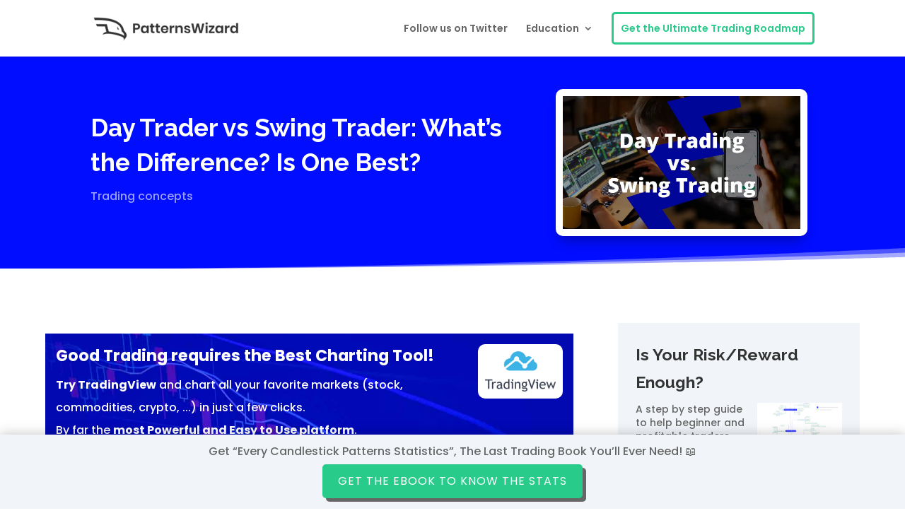

--- FILE ---
content_type: text/html; charset=utf-8
request_url: https://www.google.com/recaptcha/api2/anchor?ar=1&k=6LfMrfYUAAAAADHGViEdrEGwihswHASwtIkCbDRd&co=aHR0cHM6Ly9wYXR0ZXJuc3dpemFyZC5jb206NDQz&hl=en&v=PoyoqOPhxBO7pBk68S4YbpHZ&size=invisible&anchor-ms=20000&execute-ms=30000&cb=eam1ogcwkwuj
body_size: 48720
content:
<!DOCTYPE HTML><html dir="ltr" lang="en"><head><meta http-equiv="Content-Type" content="text/html; charset=UTF-8">
<meta http-equiv="X-UA-Compatible" content="IE=edge">
<title>reCAPTCHA</title>
<style type="text/css">
/* cyrillic-ext */
@font-face {
  font-family: 'Roboto';
  font-style: normal;
  font-weight: 400;
  font-stretch: 100%;
  src: url(//fonts.gstatic.com/s/roboto/v48/KFO7CnqEu92Fr1ME7kSn66aGLdTylUAMa3GUBHMdazTgWw.woff2) format('woff2');
  unicode-range: U+0460-052F, U+1C80-1C8A, U+20B4, U+2DE0-2DFF, U+A640-A69F, U+FE2E-FE2F;
}
/* cyrillic */
@font-face {
  font-family: 'Roboto';
  font-style: normal;
  font-weight: 400;
  font-stretch: 100%;
  src: url(//fonts.gstatic.com/s/roboto/v48/KFO7CnqEu92Fr1ME7kSn66aGLdTylUAMa3iUBHMdazTgWw.woff2) format('woff2');
  unicode-range: U+0301, U+0400-045F, U+0490-0491, U+04B0-04B1, U+2116;
}
/* greek-ext */
@font-face {
  font-family: 'Roboto';
  font-style: normal;
  font-weight: 400;
  font-stretch: 100%;
  src: url(//fonts.gstatic.com/s/roboto/v48/KFO7CnqEu92Fr1ME7kSn66aGLdTylUAMa3CUBHMdazTgWw.woff2) format('woff2');
  unicode-range: U+1F00-1FFF;
}
/* greek */
@font-face {
  font-family: 'Roboto';
  font-style: normal;
  font-weight: 400;
  font-stretch: 100%;
  src: url(//fonts.gstatic.com/s/roboto/v48/KFO7CnqEu92Fr1ME7kSn66aGLdTylUAMa3-UBHMdazTgWw.woff2) format('woff2');
  unicode-range: U+0370-0377, U+037A-037F, U+0384-038A, U+038C, U+038E-03A1, U+03A3-03FF;
}
/* math */
@font-face {
  font-family: 'Roboto';
  font-style: normal;
  font-weight: 400;
  font-stretch: 100%;
  src: url(//fonts.gstatic.com/s/roboto/v48/KFO7CnqEu92Fr1ME7kSn66aGLdTylUAMawCUBHMdazTgWw.woff2) format('woff2');
  unicode-range: U+0302-0303, U+0305, U+0307-0308, U+0310, U+0312, U+0315, U+031A, U+0326-0327, U+032C, U+032F-0330, U+0332-0333, U+0338, U+033A, U+0346, U+034D, U+0391-03A1, U+03A3-03A9, U+03B1-03C9, U+03D1, U+03D5-03D6, U+03F0-03F1, U+03F4-03F5, U+2016-2017, U+2034-2038, U+203C, U+2040, U+2043, U+2047, U+2050, U+2057, U+205F, U+2070-2071, U+2074-208E, U+2090-209C, U+20D0-20DC, U+20E1, U+20E5-20EF, U+2100-2112, U+2114-2115, U+2117-2121, U+2123-214F, U+2190, U+2192, U+2194-21AE, U+21B0-21E5, U+21F1-21F2, U+21F4-2211, U+2213-2214, U+2216-22FF, U+2308-230B, U+2310, U+2319, U+231C-2321, U+2336-237A, U+237C, U+2395, U+239B-23B7, U+23D0, U+23DC-23E1, U+2474-2475, U+25AF, U+25B3, U+25B7, U+25BD, U+25C1, U+25CA, U+25CC, U+25FB, U+266D-266F, U+27C0-27FF, U+2900-2AFF, U+2B0E-2B11, U+2B30-2B4C, U+2BFE, U+3030, U+FF5B, U+FF5D, U+1D400-1D7FF, U+1EE00-1EEFF;
}
/* symbols */
@font-face {
  font-family: 'Roboto';
  font-style: normal;
  font-weight: 400;
  font-stretch: 100%;
  src: url(//fonts.gstatic.com/s/roboto/v48/KFO7CnqEu92Fr1ME7kSn66aGLdTylUAMaxKUBHMdazTgWw.woff2) format('woff2');
  unicode-range: U+0001-000C, U+000E-001F, U+007F-009F, U+20DD-20E0, U+20E2-20E4, U+2150-218F, U+2190, U+2192, U+2194-2199, U+21AF, U+21E6-21F0, U+21F3, U+2218-2219, U+2299, U+22C4-22C6, U+2300-243F, U+2440-244A, U+2460-24FF, U+25A0-27BF, U+2800-28FF, U+2921-2922, U+2981, U+29BF, U+29EB, U+2B00-2BFF, U+4DC0-4DFF, U+FFF9-FFFB, U+10140-1018E, U+10190-1019C, U+101A0, U+101D0-101FD, U+102E0-102FB, U+10E60-10E7E, U+1D2C0-1D2D3, U+1D2E0-1D37F, U+1F000-1F0FF, U+1F100-1F1AD, U+1F1E6-1F1FF, U+1F30D-1F30F, U+1F315, U+1F31C, U+1F31E, U+1F320-1F32C, U+1F336, U+1F378, U+1F37D, U+1F382, U+1F393-1F39F, U+1F3A7-1F3A8, U+1F3AC-1F3AF, U+1F3C2, U+1F3C4-1F3C6, U+1F3CA-1F3CE, U+1F3D4-1F3E0, U+1F3ED, U+1F3F1-1F3F3, U+1F3F5-1F3F7, U+1F408, U+1F415, U+1F41F, U+1F426, U+1F43F, U+1F441-1F442, U+1F444, U+1F446-1F449, U+1F44C-1F44E, U+1F453, U+1F46A, U+1F47D, U+1F4A3, U+1F4B0, U+1F4B3, U+1F4B9, U+1F4BB, U+1F4BF, U+1F4C8-1F4CB, U+1F4D6, U+1F4DA, U+1F4DF, U+1F4E3-1F4E6, U+1F4EA-1F4ED, U+1F4F7, U+1F4F9-1F4FB, U+1F4FD-1F4FE, U+1F503, U+1F507-1F50B, U+1F50D, U+1F512-1F513, U+1F53E-1F54A, U+1F54F-1F5FA, U+1F610, U+1F650-1F67F, U+1F687, U+1F68D, U+1F691, U+1F694, U+1F698, U+1F6AD, U+1F6B2, U+1F6B9-1F6BA, U+1F6BC, U+1F6C6-1F6CF, U+1F6D3-1F6D7, U+1F6E0-1F6EA, U+1F6F0-1F6F3, U+1F6F7-1F6FC, U+1F700-1F7FF, U+1F800-1F80B, U+1F810-1F847, U+1F850-1F859, U+1F860-1F887, U+1F890-1F8AD, U+1F8B0-1F8BB, U+1F8C0-1F8C1, U+1F900-1F90B, U+1F93B, U+1F946, U+1F984, U+1F996, U+1F9E9, U+1FA00-1FA6F, U+1FA70-1FA7C, U+1FA80-1FA89, U+1FA8F-1FAC6, U+1FACE-1FADC, U+1FADF-1FAE9, U+1FAF0-1FAF8, U+1FB00-1FBFF;
}
/* vietnamese */
@font-face {
  font-family: 'Roboto';
  font-style: normal;
  font-weight: 400;
  font-stretch: 100%;
  src: url(//fonts.gstatic.com/s/roboto/v48/KFO7CnqEu92Fr1ME7kSn66aGLdTylUAMa3OUBHMdazTgWw.woff2) format('woff2');
  unicode-range: U+0102-0103, U+0110-0111, U+0128-0129, U+0168-0169, U+01A0-01A1, U+01AF-01B0, U+0300-0301, U+0303-0304, U+0308-0309, U+0323, U+0329, U+1EA0-1EF9, U+20AB;
}
/* latin-ext */
@font-face {
  font-family: 'Roboto';
  font-style: normal;
  font-weight: 400;
  font-stretch: 100%;
  src: url(//fonts.gstatic.com/s/roboto/v48/KFO7CnqEu92Fr1ME7kSn66aGLdTylUAMa3KUBHMdazTgWw.woff2) format('woff2');
  unicode-range: U+0100-02BA, U+02BD-02C5, U+02C7-02CC, U+02CE-02D7, U+02DD-02FF, U+0304, U+0308, U+0329, U+1D00-1DBF, U+1E00-1E9F, U+1EF2-1EFF, U+2020, U+20A0-20AB, U+20AD-20C0, U+2113, U+2C60-2C7F, U+A720-A7FF;
}
/* latin */
@font-face {
  font-family: 'Roboto';
  font-style: normal;
  font-weight: 400;
  font-stretch: 100%;
  src: url(//fonts.gstatic.com/s/roboto/v48/KFO7CnqEu92Fr1ME7kSn66aGLdTylUAMa3yUBHMdazQ.woff2) format('woff2');
  unicode-range: U+0000-00FF, U+0131, U+0152-0153, U+02BB-02BC, U+02C6, U+02DA, U+02DC, U+0304, U+0308, U+0329, U+2000-206F, U+20AC, U+2122, U+2191, U+2193, U+2212, U+2215, U+FEFF, U+FFFD;
}
/* cyrillic-ext */
@font-face {
  font-family: 'Roboto';
  font-style: normal;
  font-weight: 500;
  font-stretch: 100%;
  src: url(//fonts.gstatic.com/s/roboto/v48/KFO7CnqEu92Fr1ME7kSn66aGLdTylUAMa3GUBHMdazTgWw.woff2) format('woff2');
  unicode-range: U+0460-052F, U+1C80-1C8A, U+20B4, U+2DE0-2DFF, U+A640-A69F, U+FE2E-FE2F;
}
/* cyrillic */
@font-face {
  font-family: 'Roboto';
  font-style: normal;
  font-weight: 500;
  font-stretch: 100%;
  src: url(//fonts.gstatic.com/s/roboto/v48/KFO7CnqEu92Fr1ME7kSn66aGLdTylUAMa3iUBHMdazTgWw.woff2) format('woff2');
  unicode-range: U+0301, U+0400-045F, U+0490-0491, U+04B0-04B1, U+2116;
}
/* greek-ext */
@font-face {
  font-family: 'Roboto';
  font-style: normal;
  font-weight: 500;
  font-stretch: 100%;
  src: url(//fonts.gstatic.com/s/roboto/v48/KFO7CnqEu92Fr1ME7kSn66aGLdTylUAMa3CUBHMdazTgWw.woff2) format('woff2');
  unicode-range: U+1F00-1FFF;
}
/* greek */
@font-face {
  font-family: 'Roboto';
  font-style: normal;
  font-weight: 500;
  font-stretch: 100%;
  src: url(//fonts.gstatic.com/s/roboto/v48/KFO7CnqEu92Fr1ME7kSn66aGLdTylUAMa3-UBHMdazTgWw.woff2) format('woff2');
  unicode-range: U+0370-0377, U+037A-037F, U+0384-038A, U+038C, U+038E-03A1, U+03A3-03FF;
}
/* math */
@font-face {
  font-family: 'Roboto';
  font-style: normal;
  font-weight: 500;
  font-stretch: 100%;
  src: url(//fonts.gstatic.com/s/roboto/v48/KFO7CnqEu92Fr1ME7kSn66aGLdTylUAMawCUBHMdazTgWw.woff2) format('woff2');
  unicode-range: U+0302-0303, U+0305, U+0307-0308, U+0310, U+0312, U+0315, U+031A, U+0326-0327, U+032C, U+032F-0330, U+0332-0333, U+0338, U+033A, U+0346, U+034D, U+0391-03A1, U+03A3-03A9, U+03B1-03C9, U+03D1, U+03D5-03D6, U+03F0-03F1, U+03F4-03F5, U+2016-2017, U+2034-2038, U+203C, U+2040, U+2043, U+2047, U+2050, U+2057, U+205F, U+2070-2071, U+2074-208E, U+2090-209C, U+20D0-20DC, U+20E1, U+20E5-20EF, U+2100-2112, U+2114-2115, U+2117-2121, U+2123-214F, U+2190, U+2192, U+2194-21AE, U+21B0-21E5, U+21F1-21F2, U+21F4-2211, U+2213-2214, U+2216-22FF, U+2308-230B, U+2310, U+2319, U+231C-2321, U+2336-237A, U+237C, U+2395, U+239B-23B7, U+23D0, U+23DC-23E1, U+2474-2475, U+25AF, U+25B3, U+25B7, U+25BD, U+25C1, U+25CA, U+25CC, U+25FB, U+266D-266F, U+27C0-27FF, U+2900-2AFF, U+2B0E-2B11, U+2B30-2B4C, U+2BFE, U+3030, U+FF5B, U+FF5D, U+1D400-1D7FF, U+1EE00-1EEFF;
}
/* symbols */
@font-face {
  font-family: 'Roboto';
  font-style: normal;
  font-weight: 500;
  font-stretch: 100%;
  src: url(//fonts.gstatic.com/s/roboto/v48/KFO7CnqEu92Fr1ME7kSn66aGLdTylUAMaxKUBHMdazTgWw.woff2) format('woff2');
  unicode-range: U+0001-000C, U+000E-001F, U+007F-009F, U+20DD-20E0, U+20E2-20E4, U+2150-218F, U+2190, U+2192, U+2194-2199, U+21AF, U+21E6-21F0, U+21F3, U+2218-2219, U+2299, U+22C4-22C6, U+2300-243F, U+2440-244A, U+2460-24FF, U+25A0-27BF, U+2800-28FF, U+2921-2922, U+2981, U+29BF, U+29EB, U+2B00-2BFF, U+4DC0-4DFF, U+FFF9-FFFB, U+10140-1018E, U+10190-1019C, U+101A0, U+101D0-101FD, U+102E0-102FB, U+10E60-10E7E, U+1D2C0-1D2D3, U+1D2E0-1D37F, U+1F000-1F0FF, U+1F100-1F1AD, U+1F1E6-1F1FF, U+1F30D-1F30F, U+1F315, U+1F31C, U+1F31E, U+1F320-1F32C, U+1F336, U+1F378, U+1F37D, U+1F382, U+1F393-1F39F, U+1F3A7-1F3A8, U+1F3AC-1F3AF, U+1F3C2, U+1F3C4-1F3C6, U+1F3CA-1F3CE, U+1F3D4-1F3E0, U+1F3ED, U+1F3F1-1F3F3, U+1F3F5-1F3F7, U+1F408, U+1F415, U+1F41F, U+1F426, U+1F43F, U+1F441-1F442, U+1F444, U+1F446-1F449, U+1F44C-1F44E, U+1F453, U+1F46A, U+1F47D, U+1F4A3, U+1F4B0, U+1F4B3, U+1F4B9, U+1F4BB, U+1F4BF, U+1F4C8-1F4CB, U+1F4D6, U+1F4DA, U+1F4DF, U+1F4E3-1F4E6, U+1F4EA-1F4ED, U+1F4F7, U+1F4F9-1F4FB, U+1F4FD-1F4FE, U+1F503, U+1F507-1F50B, U+1F50D, U+1F512-1F513, U+1F53E-1F54A, U+1F54F-1F5FA, U+1F610, U+1F650-1F67F, U+1F687, U+1F68D, U+1F691, U+1F694, U+1F698, U+1F6AD, U+1F6B2, U+1F6B9-1F6BA, U+1F6BC, U+1F6C6-1F6CF, U+1F6D3-1F6D7, U+1F6E0-1F6EA, U+1F6F0-1F6F3, U+1F6F7-1F6FC, U+1F700-1F7FF, U+1F800-1F80B, U+1F810-1F847, U+1F850-1F859, U+1F860-1F887, U+1F890-1F8AD, U+1F8B0-1F8BB, U+1F8C0-1F8C1, U+1F900-1F90B, U+1F93B, U+1F946, U+1F984, U+1F996, U+1F9E9, U+1FA00-1FA6F, U+1FA70-1FA7C, U+1FA80-1FA89, U+1FA8F-1FAC6, U+1FACE-1FADC, U+1FADF-1FAE9, U+1FAF0-1FAF8, U+1FB00-1FBFF;
}
/* vietnamese */
@font-face {
  font-family: 'Roboto';
  font-style: normal;
  font-weight: 500;
  font-stretch: 100%;
  src: url(//fonts.gstatic.com/s/roboto/v48/KFO7CnqEu92Fr1ME7kSn66aGLdTylUAMa3OUBHMdazTgWw.woff2) format('woff2');
  unicode-range: U+0102-0103, U+0110-0111, U+0128-0129, U+0168-0169, U+01A0-01A1, U+01AF-01B0, U+0300-0301, U+0303-0304, U+0308-0309, U+0323, U+0329, U+1EA0-1EF9, U+20AB;
}
/* latin-ext */
@font-face {
  font-family: 'Roboto';
  font-style: normal;
  font-weight: 500;
  font-stretch: 100%;
  src: url(//fonts.gstatic.com/s/roboto/v48/KFO7CnqEu92Fr1ME7kSn66aGLdTylUAMa3KUBHMdazTgWw.woff2) format('woff2');
  unicode-range: U+0100-02BA, U+02BD-02C5, U+02C7-02CC, U+02CE-02D7, U+02DD-02FF, U+0304, U+0308, U+0329, U+1D00-1DBF, U+1E00-1E9F, U+1EF2-1EFF, U+2020, U+20A0-20AB, U+20AD-20C0, U+2113, U+2C60-2C7F, U+A720-A7FF;
}
/* latin */
@font-face {
  font-family: 'Roboto';
  font-style: normal;
  font-weight: 500;
  font-stretch: 100%;
  src: url(//fonts.gstatic.com/s/roboto/v48/KFO7CnqEu92Fr1ME7kSn66aGLdTylUAMa3yUBHMdazQ.woff2) format('woff2');
  unicode-range: U+0000-00FF, U+0131, U+0152-0153, U+02BB-02BC, U+02C6, U+02DA, U+02DC, U+0304, U+0308, U+0329, U+2000-206F, U+20AC, U+2122, U+2191, U+2193, U+2212, U+2215, U+FEFF, U+FFFD;
}
/* cyrillic-ext */
@font-face {
  font-family: 'Roboto';
  font-style: normal;
  font-weight: 900;
  font-stretch: 100%;
  src: url(//fonts.gstatic.com/s/roboto/v48/KFO7CnqEu92Fr1ME7kSn66aGLdTylUAMa3GUBHMdazTgWw.woff2) format('woff2');
  unicode-range: U+0460-052F, U+1C80-1C8A, U+20B4, U+2DE0-2DFF, U+A640-A69F, U+FE2E-FE2F;
}
/* cyrillic */
@font-face {
  font-family: 'Roboto';
  font-style: normal;
  font-weight: 900;
  font-stretch: 100%;
  src: url(//fonts.gstatic.com/s/roboto/v48/KFO7CnqEu92Fr1ME7kSn66aGLdTylUAMa3iUBHMdazTgWw.woff2) format('woff2');
  unicode-range: U+0301, U+0400-045F, U+0490-0491, U+04B0-04B1, U+2116;
}
/* greek-ext */
@font-face {
  font-family: 'Roboto';
  font-style: normal;
  font-weight: 900;
  font-stretch: 100%;
  src: url(//fonts.gstatic.com/s/roboto/v48/KFO7CnqEu92Fr1ME7kSn66aGLdTylUAMa3CUBHMdazTgWw.woff2) format('woff2');
  unicode-range: U+1F00-1FFF;
}
/* greek */
@font-face {
  font-family: 'Roboto';
  font-style: normal;
  font-weight: 900;
  font-stretch: 100%;
  src: url(//fonts.gstatic.com/s/roboto/v48/KFO7CnqEu92Fr1ME7kSn66aGLdTylUAMa3-UBHMdazTgWw.woff2) format('woff2');
  unicode-range: U+0370-0377, U+037A-037F, U+0384-038A, U+038C, U+038E-03A1, U+03A3-03FF;
}
/* math */
@font-face {
  font-family: 'Roboto';
  font-style: normal;
  font-weight: 900;
  font-stretch: 100%;
  src: url(//fonts.gstatic.com/s/roboto/v48/KFO7CnqEu92Fr1ME7kSn66aGLdTylUAMawCUBHMdazTgWw.woff2) format('woff2');
  unicode-range: U+0302-0303, U+0305, U+0307-0308, U+0310, U+0312, U+0315, U+031A, U+0326-0327, U+032C, U+032F-0330, U+0332-0333, U+0338, U+033A, U+0346, U+034D, U+0391-03A1, U+03A3-03A9, U+03B1-03C9, U+03D1, U+03D5-03D6, U+03F0-03F1, U+03F4-03F5, U+2016-2017, U+2034-2038, U+203C, U+2040, U+2043, U+2047, U+2050, U+2057, U+205F, U+2070-2071, U+2074-208E, U+2090-209C, U+20D0-20DC, U+20E1, U+20E5-20EF, U+2100-2112, U+2114-2115, U+2117-2121, U+2123-214F, U+2190, U+2192, U+2194-21AE, U+21B0-21E5, U+21F1-21F2, U+21F4-2211, U+2213-2214, U+2216-22FF, U+2308-230B, U+2310, U+2319, U+231C-2321, U+2336-237A, U+237C, U+2395, U+239B-23B7, U+23D0, U+23DC-23E1, U+2474-2475, U+25AF, U+25B3, U+25B7, U+25BD, U+25C1, U+25CA, U+25CC, U+25FB, U+266D-266F, U+27C0-27FF, U+2900-2AFF, U+2B0E-2B11, U+2B30-2B4C, U+2BFE, U+3030, U+FF5B, U+FF5D, U+1D400-1D7FF, U+1EE00-1EEFF;
}
/* symbols */
@font-face {
  font-family: 'Roboto';
  font-style: normal;
  font-weight: 900;
  font-stretch: 100%;
  src: url(//fonts.gstatic.com/s/roboto/v48/KFO7CnqEu92Fr1ME7kSn66aGLdTylUAMaxKUBHMdazTgWw.woff2) format('woff2');
  unicode-range: U+0001-000C, U+000E-001F, U+007F-009F, U+20DD-20E0, U+20E2-20E4, U+2150-218F, U+2190, U+2192, U+2194-2199, U+21AF, U+21E6-21F0, U+21F3, U+2218-2219, U+2299, U+22C4-22C6, U+2300-243F, U+2440-244A, U+2460-24FF, U+25A0-27BF, U+2800-28FF, U+2921-2922, U+2981, U+29BF, U+29EB, U+2B00-2BFF, U+4DC0-4DFF, U+FFF9-FFFB, U+10140-1018E, U+10190-1019C, U+101A0, U+101D0-101FD, U+102E0-102FB, U+10E60-10E7E, U+1D2C0-1D2D3, U+1D2E0-1D37F, U+1F000-1F0FF, U+1F100-1F1AD, U+1F1E6-1F1FF, U+1F30D-1F30F, U+1F315, U+1F31C, U+1F31E, U+1F320-1F32C, U+1F336, U+1F378, U+1F37D, U+1F382, U+1F393-1F39F, U+1F3A7-1F3A8, U+1F3AC-1F3AF, U+1F3C2, U+1F3C4-1F3C6, U+1F3CA-1F3CE, U+1F3D4-1F3E0, U+1F3ED, U+1F3F1-1F3F3, U+1F3F5-1F3F7, U+1F408, U+1F415, U+1F41F, U+1F426, U+1F43F, U+1F441-1F442, U+1F444, U+1F446-1F449, U+1F44C-1F44E, U+1F453, U+1F46A, U+1F47D, U+1F4A3, U+1F4B0, U+1F4B3, U+1F4B9, U+1F4BB, U+1F4BF, U+1F4C8-1F4CB, U+1F4D6, U+1F4DA, U+1F4DF, U+1F4E3-1F4E6, U+1F4EA-1F4ED, U+1F4F7, U+1F4F9-1F4FB, U+1F4FD-1F4FE, U+1F503, U+1F507-1F50B, U+1F50D, U+1F512-1F513, U+1F53E-1F54A, U+1F54F-1F5FA, U+1F610, U+1F650-1F67F, U+1F687, U+1F68D, U+1F691, U+1F694, U+1F698, U+1F6AD, U+1F6B2, U+1F6B9-1F6BA, U+1F6BC, U+1F6C6-1F6CF, U+1F6D3-1F6D7, U+1F6E0-1F6EA, U+1F6F0-1F6F3, U+1F6F7-1F6FC, U+1F700-1F7FF, U+1F800-1F80B, U+1F810-1F847, U+1F850-1F859, U+1F860-1F887, U+1F890-1F8AD, U+1F8B0-1F8BB, U+1F8C0-1F8C1, U+1F900-1F90B, U+1F93B, U+1F946, U+1F984, U+1F996, U+1F9E9, U+1FA00-1FA6F, U+1FA70-1FA7C, U+1FA80-1FA89, U+1FA8F-1FAC6, U+1FACE-1FADC, U+1FADF-1FAE9, U+1FAF0-1FAF8, U+1FB00-1FBFF;
}
/* vietnamese */
@font-face {
  font-family: 'Roboto';
  font-style: normal;
  font-weight: 900;
  font-stretch: 100%;
  src: url(//fonts.gstatic.com/s/roboto/v48/KFO7CnqEu92Fr1ME7kSn66aGLdTylUAMa3OUBHMdazTgWw.woff2) format('woff2');
  unicode-range: U+0102-0103, U+0110-0111, U+0128-0129, U+0168-0169, U+01A0-01A1, U+01AF-01B0, U+0300-0301, U+0303-0304, U+0308-0309, U+0323, U+0329, U+1EA0-1EF9, U+20AB;
}
/* latin-ext */
@font-face {
  font-family: 'Roboto';
  font-style: normal;
  font-weight: 900;
  font-stretch: 100%;
  src: url(//fonts.gstatic.com/s/roboto/v48/KFO7CnqEu92Fr1ME7kSn66aGLdTylUAMa3KUBHMdazTgWw.woff2) format('woff2');
  unicode-range: U+0100-02BA, U+02BD-02C5, U+02C7-02CC, U+02CE-02D7, U+02DD-02FF, U+0304, U+0308, U+0329, U+1D00-1DBF, U+1E00-1E9F, U+1EF2-1EFF, U+2020, U+20A0-20AB, U+20AD-20C0, U+2113, U+2C60-2C7F, U+A720-A7FF;
}
/* latin */
@font-face {
  font-family: 'Roboto';
  font-style: normal;
  font-weight: 900;
  font-stretch: 100%;
  src: url(//fonts.gstatic.com/s/roboto/v48/KFO7CnqEu92Fr1ME7kSn66aGLdTylUAMa3yUBHMdazQ.woff2) format('woff2');
  unicode-range: U+0000-00FF, U+0131, U+0152-0153, U+02BB-02BC, U+02C6, U+02DA, U+02DC, U+0304, U+0308, U+0329, U+2000-206F, U+20AC, U+2122, U+2191, U+2193, U+2212, U+2215, U+FEFF, U+FFFD;
}

</style>
<link rel="stylesheet" type="text/css" href="https://www.gstatic.com/recaptcha/releases/PoyoqOPhxBO7pBk68S4YbpHZ/styles__ltr.css">
<script nonce="AXqObqEpGMlT8QDQRyVZew" type="text/javascript">window['__recaptcha_api'] = 'https://www.google.com/recaptcha/api2/';</script>
<script type="text/javascript" src="https://www.gstatic.com/recaptcha/releases/PoyoqOPhxBO7pBk68S4YbpHZ/recaptcha__en.js" nonce="AXqObqEpGMlT8QDQRyVZew">
      
    </script></head>
<body><div id="rc-anchor-alert" class="rc-anchor-alert"></div>
<input type="hidden" id="recaptcha-token" value="[base64]">
<script type="text/javascript" nonce="AXqObqEpGMlT8QDQRyVZew">
      recaptcha.anchor.Main.init("[\x22ainput\x22,[\x22bgdata\x22,\x22\x22,\[base64]/[base64]/[base64]/[base64]/[base64]/UltsKytdPUU6KEU8MjA0OD9SW2wrK109RT4+NnwxOTI6KChFJjY0NTEyKT09NTUyOTYmJk0rMTxjLmxlbmd0aCYmKGMuY2hhckNvZGVBdChNKzEpJjY0NTEyKT09NTYzMjA/[base64]/[base64]/[base64]/[base64]/[base64]/[base64]/[base64]\x22,\[base64]\\u003d\x22,\x22K8ONZiwwWwXDk8KPwoPCgn/CscObw4ZRIcK6PMKswrItw63DisK8bMKXw6syw7cGw5hkSGTDrhpuwo4Aw7chwq/DusOVP8O8wpHDgjQ9w6AGeMOiTG/CsQ1Gw4EjOEtmw7/CtFNZTsK5ZsOefcK3AcKyal7CpjHDuMOeE8KsDhXCoXrDi8KpG8OAw6lKUcKkacKNw5fChMOUwo4fXsOewrnDrRDCtsO7wqnDpsO4JEQJGRzDm0TDoTYDLsKwBgPDicKFw68fDD0dwpfCqcKUZTrChmxDw6XCrQJYesK/T8OYw4B2wohJQDc+wpfCrhPChMKFCGEwYBUiMH/CpMOUbybDlRTCh1sySMOKw4vCi8KSFgRqwrs7wr/CpQwvYU7CgT0Fwo9FwqN5eGkFKcO+wpLCjcKJwpNxw7rDtcKCDzPCocOtwp5swoTCn2PCrcOfFhfCncKvw7NYw4ICwprClcKwwp8Vw6PCsF3DqMOmwqNxOBTCpMKFb13DuEA/VUPCqMO6I8KWWsOtw7drGsKWw7xmW2d0DzLCoQsoABhlw4dCXHI7TDQZAHo1w6UIw68BwrogwqrCsBcYw5Ytw4tjX8OBw6MtEsKXEsOCw455w5B7e1p3wpxwAMKBw4R6w7XDpXV+w61QbMKocgRHwoDCvsOVQ8OFwqwxFBoLH8KtLV/Drx9jwrrDksO8KXjCkSDCp8ObIsKeSMKpfcOSwpjCjW8pwrsQwoPDoG7CksOuEcO2wpzDoMO1w4IGwpB2w5ozCR3CosK6NMKqD8ODen7DnVfDrMKRw5HDv2UrwolRw7bDncO+wqZdwq/CpMKMZMKrQcKvB8KvUH3Dv01nwobDk09RWRnCu8O2Vm5nIMOPEsKsw7FheE/DjcKiFsOzbDnDvGHCl8Kdw6zCqnhxwogYwoFQw5bDtjPCpMKuDQ4qwpcgwrzDm8K7wqjCkcOowoBwwrDDgsKlw7fDk8KmwonDtgHCh090OzgOwqvDg8OLw5U2UFQwZgbDjC4wJcK/w74Ww4TDksKMw7nDucOyw4Q3w5cPMMORwpEWw61/[base64]/wpc1w4/Cl3QBwoHCo8KbwonChCjDkcO7w6PDo8Krw6VlwqFZG8K+wrjDl8K9EMOPEMOEwp7ClMOCFmvCuzzDkk/[base64]/wp7CimDDhUcJLsKNEEXCr3E3wo9oO3/CoxHCnWPCuVfDqMOuw5/DrcOSwqPClwjDuHXDr8Ojwo1/[base64]/DmWUDPyHDiG8PXBfDmsO5J8Ojw6gsw7sMw7ksTT1zH0PCt8K8w5XDq1oMw7LChC/DuTzDm8Kaw7U9BUwKccK/w4vDu8KPasOXw7xlwpszw6luN8KVwrNMw7kUwqlWLMOzOB0zQMKkw4wdwrPDjcO3wpwWw6TDoSLDj0HCmMOjDFthKcOaQ8KfFHA4w4xcwpxXw70Rwr4CwrHCnRLDqsOtHsKOw6BIw6PCrMKTWMKrw5jDviVQaCLDqx/CgcKHA8KADcOyOTJXw688w5DDkHBZwrnCuklITsK/RznCt8OIC8OyfF1kOsKbw4EUw4Zgw7XDi0DDtztKw6I2WmLCiMOCw5bDjcKiw5s9aBhdw5dIwqHDt8OJw40rwrJjwoXCjlkew4xPw5BSw7Ebw40Ew4zCsMKsMmfCvnpqwrd/b18ywoTChcOqGsKdBVjDnMKoU8K3wrvDtcOsIcKPw4TCnsOdwrRNw7UuBsKGw6UGwrUPPEoEY28sIMKSYEvDvcKxasK/SMK8w7ZNw4daREYDbsOJwqrDt3gBdsOfw6HCvcKewqbDhDxvwojCk1FVwpAfw7Rjw5zDncObwrFwdMKRGV4bC0TCiSs2w4ZaEAJIwobDiMOQw5bCoFcowo/DgsOKKyHCrcO5w6fDh8O4wqjCsynDmcKUV8O2SsKQwrzCk8KUw5rCvcKGw5HCqMK1wpFWXgpMw4vDshvCqzhoNMKuVsK5wonDi8OYw6IawqfCt8K/[base64]/[base64]/w4vDsnTDhF3DkQXCm8KZw5Rkw6IjD2YoOsKzwqfCsCnDpcOwwqnCtCJQJhZ4UzvCm1Z4w6DCrTJCwrI3ImTCosOvw4XDkMOgV2LCkAzCgMOVPcOzOjs5wqTDs8Ogwr/CsnAALsO3JsOHwpDCmnPDuSDDqmvDmDPCqCN0IMKXNFdWJRN0wr5de8Oew4d8RcOlRwwnMELDqATCosKQBCvCkVszE8K2cm/DjcKSDXbCtsKKR8OCdx0aw5/CvcOPUR7Dp8OHdW7Cik5gwr0WwoFtwplZwqULw454QDbDti7DhMOjAnoNBBTDp8OrwrcZbUXClsOdcg/CnW7Dg8KcA8KaOMKMLMOXw64OwofDh2PCgTzDmkUEw7zDscOnVR5Nw7VISMO1TMOCw4R5McO8GXIWHTZew5QoUQbDkHfCmMKwKRDDtcKnwo3Cm8KHKTk4woPCksOXw7PCrFnCoA0dSjZFDMKBK8ObF8OJUsKywrYfwoPDlcOdMcK/Zi3Cgi0fwpI7UMKQw53DlsOOwod1wo0GPHzDrCPDnwLDjzTClwF/w5oqCDkxFVpnw543CcKnwrjDkWvCvMOaDUTDhgzCgSfCjE9wRk8iZxU1w7dwK8KQbcO5w65UaDXCg8O0w7zDgz3Cj8OQUy9QFHPDg8KhwoAYw5gYwozCrEVOV8KoNcK7cWvCkCsowq7DusKqwoY3wpNefcOVw74fw4gMwrMwY8Kbw7/[base64]/Cj8Kvw5B4w79vX1bCoSXCjTXCl8O7w6zCnUshW8K0w4jDg15jaR3Chz8Nwo1KE8KYfk9UOHLDszVww7Nfw4zDswTDhQIQwqB5c0zCrkXCnsOZw65oZTvDosOYwqnDoMOXw64mf8OSZzPDvsO8MixFwqQ/[base64]/CqjNjw6YyHwHDt8KKw5cOJcOOw6HDvinCtnbCpDJsQcO5KsOgW8OlLgwAB3NhwocKwq/CtwoXBcKLwpLDpcKuwoNOdcOPKMKPw58cw5cfVMKJwqTDoQvDiT3Ck8O2QSXCmsOCG8KewpbCiG9HAiDDq3PCp8KWw6UhMMOVD8OpwoFFw50Mcg/[base64]/e0zDiMKPwqTCkcKbw4NGwpnDmRYYXmdIw7fDhcKSIys6O8Ojw5AYc2HChMK9FGbCiEBUw7sfwo9jw7ppNRE+w43Dg8KSaGDDkDwswqvClzNvaMK7wqXCn8O0w7tww7UuXMOdGGbCvTvCkns3C8OewrYCw5/Duzdsw7J1VsKrw6TCq8KrBj/Cvk5ZwozCvBlvwrdKXFjDuXnCmsKMw5/Cm1bCgSvDg1N0a8OjwrHCnsKdwrPCqjE+w7zDmsOobXbCjcOCwrXCt8Kebz8twqLCjBRKFUsSwpjDr8ONwpPCrmpYKDLDqRjDk8KBJ8KiG3JZw4/DsMKnKsK8wo5Bw5Zpw7TCqWLCjngRESzDnMOEVcK2w58sw7vDk2PDu3MTw4zDplzCtcOWKnIMB0hmRkLDkVlRwrbCjUXDjsO8w5LDjD/DhcOeSsKUwoLCocOlasOTbx/DqjcLVcOvGR3DkMOKTcKkP8K0w5nCjsK5wqwOw57CiA/CnD5ZemkGWR/DiAPDgcOnXcOSw4/CisK+w7/CoMKMwoExcXEWMDgaRz0pfsOFw4vCrR/Dm1kQwrpjw4TDt8Kew75cw5PCvcKUUSAUw54pTcKsUGbDlsK0BcK5RWxOwrLDuSrDtsKGZzw2A8OqwpnDiwcgwqzDo8Ozw61pw6HCpixhC8KvasOaBkrDrMKGWEZxwqQbYsOVC0LDnFVpwqY3wqJmw5JDajzCmA7CoUnDlw/DnHDDv8ONCi9qahUQwqLDvEgTw7jCksO7w58TwqXDisOkfUgtw5Zswqd7cMKXAlzCp0LDksKRYFRqMUvDjcO9UBLCtlM7w688w7g1fQw9GErCuMK5UlLCn8KcecKVRcO1wrJTXcKMc0sZw6nDiVvDjEYuw7gUcypjw5lKwozDgn/[base64]/[base64]/RsKTwr8oIMK8VUNjMMKlGcOPCl1aw4s0w6XCkMOCwr44wofCgh3CtiJEV0/CkjPDoMOlw5h0wrbCjyHCqCNhw4DChcK5wrPClRwVw5HDlELClcOmYMK7w5HDgcK9wo/Do084wqR0wpbDrMOQGMKAwpbCgWMyLSB4TMK5wo9nbA4owqJ1aMK1w6/CksOTM1DDkMKRB8KFAMKqCU5zwpbCtcOrKX/Cl8OXdknCmsKXScKvwqEvSDrCuMKnwqTCg8KFU8OswrxDw60hGwITOEZyw6jCv8OtUF1YOcOJw5HCg8OMwq5Owq/Dh3VtEcK1w5ZhCBbCnMKzw6bDo1vDngTCh8Ksw7dOeTN5w4gEw4/[base64]/DmD5Qw6IsYx5hZxjCg8KxwoDCusKAXHEEwprCtGchUsObNTthw6p3wqXCn3jCu2rDskLCosOfwq0mw48NwqHCkMOta8O8WhzDoMKuwrgGwp8Vw5dlwrhHwo40w4dPw5EjKANTw4wOPkANcz/[base64]/wq1hw65UH8O1w682Q8Kjw6IQK07DgxF3FBbDqwbCqwQuwqzCjwjCkcOJw5/[base64]/DsHLCgcOCw7bDp8OQwrF/[base64]/Jm/CvcOKUcKiTXpteWHDlsOeCnhxHHoWwp1Aw6YqJcKJwq9ow6XDjydGTEzCl8Khw78bwp9ZPCMUwpLDqsKDNMKtdzXCv8KDw4/CiMKPw7rDmsKQwovCuQfDm8Kpw4YGwpjCkMOgD2bCtHhbbMKpwrzDi8O5wrwHw6hfWMOXw4BxIsKiGcO7wqbDvS8LwpDCmMO5bsKzw5g2A1NJwqdHw4rChcONwonCgxPCjMOWZhbDgsOPw5LCr3Q7w6UOwrtsScKFw7gtwrrCohwkQClKwoTDnVnCn1EHwpxzwp/Dg8KeLcKHwpAQw7VoU8Kyw7hBwppsw7DDsF7CiMKWw6pZFQZ0w4RpL1nDjWPDqVZaKRh0w71XQXVZwog/BcO0a8KvwqrDtGfDkcKnwoXDn8OJwr94aDbDskh1w7YDPMOEwrbCu3FiJXnChMK4YcK0BRAJw6rCoFLCv2tfwr5fw5TDn8KEbDtvf1hIUsObQsKEacKGw4/Cp8OhwpMBwrUODlHCkMO7eXUQwr/CtcKqbht2dcOhDC/CgVomw6gCMsObw541wpNRP0JDBTIWw4oncMKIw7LDqHw0fhbCtsKcYnzCvMOkw6tGHhRPBg3DvkbCucOKw7DDgcK5UcO9w4YNwr/Ct8KSI8OILsKyAl5Lw5ReNMOfwrNvw5nCgHTCu8KDGsKKwqTCmH3CpGzCusKhX3tFwowlfT7Crw7DmQbCvsKADy1rw4DDiWXCiMOzw7HDs8KsKwMve8OUwpfCjzrDmcKKK1dhw78fwqbDul7DvltFIcOPw5zCgsOqFn7DmcKsYjbDoMOOQz/CrcO4SVvCvXo0dsKZSsOCwpPCrsK+wp7CqXHDncOawpsVfsKmwpFowpnCvEPCnRfDhMKpNwDClRTCqsOcc0rDssOawq/Cl3VvCMONVA7DoMK3QcOgWsKzw54ewp9Aw7nCn8KnwqTCrMKawpwkwqLClsOowpHDtmfDp3xVASRERBBaw4Z0OcO9wq9Qwo3DpVgzKljCjGAKw5Q/wrl2w7XCnxjCqXVcw4LCvn4wwqLCgjvDtW9fw7Rewr8jwrMgfizCkcKTVsOewoDCn8KcwopFwqVsaAMcdjZ2aWfCrRgVXsOMw7fCjTQEHA7DqjF9TsK7wrLCn8Kwb8Oawrl3w70jwoDDly1Nw4gQDRNxTwV5KsOTIMOLwqpawoXDi8Kuwqt/VMO9wpNnIcKtwokzMX0ZwpRRw67CusOCIsOdwqjDoMO5w7/DicOQeUB1BC7ClxtfMcOQwofDizXDjgHDpCXCrcOwwp8JfAbCpEjCq8KtIsO6woAowq0JwqfCq8O7wq4wbRXCs0xmWi5fw5TDocKHVcOfwq7Cs31Owo1SQCHDqMOgA8K5asK1d8KGw7DCmGt1w6/[base64]/CqsKeWsKTDwnCp1Juw6I4w4XDt8OUS2cAw6HDhMKPYl/Dj8KmwrHCmmnDisKMwoYtNsKSwpdYcz3CqsKIwrnDjjPCty/DjMOVXyrDnsOWcyHCv8Ogw4s3wo/CmThZwqHChE3DvjXDucOLw7LDkFwTw6bDpMOAwqrDnWnCusKow6LDmsOkWsKcO1AOG8OLdnFaLWwyw4Fxw4nDuRPCgEzChsOWGx3DrBTCi8KYOcKiwpfCo8OKw6ETw7LCvHbCrTN1QjoXw7/DtkPDucOdw7nDqcKQS8Oxw74WZy1kwqACAG5hCDx3H8ONOArCpcKUaRcbwo0Qw5TDhcKUU8KmXCvCiDFtw4AJNVXCv38ZesO5wqrDgG/[base64]/[base64]/CqsO5HMKYwp/Dp1Q0AQLDqmN2w796w7nCsFXCrRYxwp/[base64]/[base64]/CqAUTfcOBw54pwpYowqxbw7ENwr7CuyUEXsKhVMKewoxfw4nCq8O3JsODQxjDjcKrworClsKFwqkQOsKlw5HCviEcMcOewoMACHtTSMOWwolUKB5zw4kpwpx3wpjDksKCw6NSw4JMw7jCoSJXcMK7w5bCkMKPw4fDsCTChMKjFU09w5UdC8Kbw7N3BVHCt2/CtE9HwpXCrj/DoXDCl8KOTsO0w65dw6jCp1TCvn/Dj8KhIyDDisOFccK/w4fDr11jOHHCisOZPV7CvFRhw6bDoMKGdm3DgsO0w5M1woA8EcK2AcKSf2zCpnLChTsTw7hNbGzCkcKhw5DCgMOew63CisOfwp4Swq9lwojCgcK1wp/[base64]/[base64]/[base64]/Chj02R8KnwpPDkMOowofCm8Kcw50uwoVtw7DDlMK9SsKywr3ChELChsKBeU/Ds8Oqwr9ZGifCusKoAsOWBsKUw7nCkcO8UBXCvw3CocKdw5V4wrZ5w6wnZ0l1fwFiwrHDjxjDqAA5RWtMwpc0ZxV+QsOdMiAKw7QTOBgqwpAZe8KjeMKqbhvDuzzDpMOSw5rCqhrDpMOwZB8FHHvCisOnw7DDqsO5bsOHOMO3w5/CqULDr8K7A1TChMKpI8OvwqrDsMO4bjvDhwzDk3jDgsOcc8O4RsO8XcOMwqszCsOlwo/Cs8OsfQ/CuSktwofCkVVwwpB5w7vDm8Kyw5QdMcOEwpfDu0zDkG7Di8KsP0R5WcOkw5zDtsKeFGpRw5fCvMKdwoRuDMO/w6fDpQhSw7bDgg41wrTDjjc5wrRcJMK5wrE8wplqSsO4Y03CjRBuT8Kwwr/ClsOmw5bCl8K1w6pnE2/CgsOJw6rCnhtIPsO2w6Z/CcOtwoVPaMO7w7zDmSxAw5lpwqzCtStcV8OuworDr8OkA8KfwoHCkMKCXsOyw5TCtxZLRU0tTWzCi8OVw6ppEMOFFll2wrPDrkLDl03Dvw9cYsOCw7ckX8Kywq8ww43DrMOVEUzDo8K8VU7ClE/[base64]/J8OdVMK+bG7DhhvDvD4iGcK0wqPCssKaw5wkN8OCXsOsw6LCvcK/K0vDkcOiwro7wpgYw57CqcK2ck/Ch8KtFsO3w5HCgcKIwqQEw6AELAPDpcKwWH3ChxHCrWg1SWBuW8Ogw6/CrmlrEFDCpcKEF8OLNMKUG2USYUJuFRPCijfDgcKsworDnsKZwr1pwqbDvAPCplzCmhvCksKRw7TCmsK4wpcIwrsYJhNxZnVRw7rDjRzDjXfClnnDo8KjYn16RFw0woMJwrgJYsKkw4dgeyTCj8Kmw6zCo8KccsO4dsKPw7XCs8KUw4PDiD/Cv8O6w7zDtMOhL0Y3wqjCqMOfwqDDgyR5wqnDlsKaw5nCrhIPw6I+fMKKSSDCgMKlw4NmZ8OLOUbDjlpWB0hRSMKSw6pvDRXDrUXDgHsqDw5BUxTCm8O1wprCoyzCrS8vNjFdw7x/M0gNw7TCv8KIwqZDw61+w7bCicKyw7ANwpgEw6TDvkjCsj7Cs8ObwrHCoCfDjVTCmsOTw4Aewp1Pw4JADMOPwoPDnRkFQsKhw7QCLsOqfMK2McKhSA8sN8KHOcKeNEN8FSpjw6U3w4PDkHNkW8K1WBgSwq9wO1LCkxjDt8OUwrkMwqHClMKOwoLDuWDDjEU/woAHWcOuwoZtwqbDmsONPcOSw6PCoRInw64yHsKOw7dkSE4Vw4rDhsK2GMKHw7g/QGbCu8OVbMK5w7TCnsOhw6ldDMOQw6nCnMKDaMKweiXCucO3wofCt2HDmyrCnsO9wpPClsOzAcOqwrLChsOLeU3CtnzCoDDDhsOswqRPwp7Dkwkbw5NVwrxBEMKCworCsQ3Dv8KADMKGMGFfE8KMAxDCnMOLFSBoLsKZcMK5w5YZwprCkBpSG8OXwrQvdyfDrMO/w4LDmsKiwop1w67ChFoLRcK0w7ZwemXDh8KlTsKTwo7Dl8Oif8KWMcKdwrRofFEswovDjiAMVsOBwp3CqAc4e8Kowq5Gw5IADBwOwq1UEhIJwr9Jwps4djY2wovDvsOcwrMTwqpJEh/[base64]/[base64]/ClhkCU8KoNlTDqU1pw4tvwoVXwonDsCAxwo9ZwqbDgMKlwppNwqXDoMOqCD9GNMKuW8OuMMK1wrHCrH/CuC7CoQESworCrVPDkEITV8OUw4/ChsKmw7zCu8OJw4vCjcOlOsKPwqfDpUrDsCjDmsORUMKjG8KlCi11w5rDpGfCs8OUO8OFRsKDIScNZ8OTAMOLXhbCly5FQsK4w5nDmsOew5zCpUcsw6Ebw6oOw7tzw6fCizTDtCwSwoTCn1/[base64]/[base64]/[base64]/[base64]/CrMKTesOzZg3Dl0t3DwE/w4kow6rChsOiwrlcW8OUw6lFw7bCsjNhw5nDkivDv8ONOQMbwqlkFmFyw6/CkUfDiMKAAcKzXyolVMKJwrjCgSrCg8KbQMKDwrfDp0nDsAd/H8KKeDPCj8OqwoRNw7HCuWzClUglw6okQzbDjsOAGcOtw5PCmSAQZnZwRcKKUMKMACnCrcOpLcKDw6VrecK9w41KIMKzw50/QnfCvsOIw7/CssK8w6J/Xlhvwq3DvA0RbWXCkRsIwq1rwrDDgnxQwr0OPHp/w6UKw4nDncO6w5vCngxowrEOL8Kiw4M7BsKcwrbChsK8R8KnwqMnWnNJw7bDksOMKCDDo8Kwwp1lwrzDjwdIwoJKaMO8wq/CusK8PsKbGzHDgjJNUnbCosKHE0LDpUbDv8KCwo/[base64]/Ct8K0ZcKpwoXCnMKTw7fCtV8JCsKgaj/Dj8KfwqjDjHTCuV3CuMOeO8Kae8Kpw4IGw7zCvhBIIFpBw7drwqJmEUNddQVhw5QnwrxKwojChwUqJyzDmsKyw7VhwotCwrnCjcKhwp/DssK0R8ONWD5uw6Z0wrAiwrsmw6gBwpnDtSHCoxPCt8Oew6t7FGhhwoHDusKvb8KhdVU/w6EyZF4TY8OYPB8nX8KJKMO+w6zCisKRYnrDlsKWU1wfc2htwq/Cii7DjwfDqEQWNMKLdnfDjkhBecO7DcOqH8K3w6fDmsONcUwBwr3Dk8O5w59eAzQMDEfCsxBfw67CnMKhVVLCsltwSg/Dv2PCncKbNy4/LHTDpx0vw7Zdw5vCn8OLwp/CpHHDu8OcU8O/w4DCi0J/wpHCg1zDnHMcelbDpAdHwpc9FMOfw68Mw5RjwpAFw6cnw7oTDcO+w6oqw7jCpGY1LHXDiMKAdMKlO8Orw4tEMMOlOHLCg0Mmw6rDjSXDqRtQwoMzwrguEjlqLzzDoCXDn8OzHcOBbjzDpMKZw65yATZNw7bCusKWeSHDjxcjw4nDlsKcwqXCtcK/X8KFWH55YSZnwo8kwp5Zw5FTwoTCij/DtlfDjlV1wprCkAwtwp98MFRFw4/DiSnCrcKWUAAXKRXDrVPCn8O3MgvChcKiw79qJQwkwpMwW8OsMMO/[base64]/[base64]/DgGJmwqcPPMOWEUIIwoPDqA19CXfCt1g2w7fDn2vDjMOqw5HCpF9Sw7rCoAUOwr7CoMOgwqDCucKDHFDCs8KbHj0Dwp8Kwq9EwqTDimfCuSHDhGdZWcK9w400c8KOwoglb1rCgsOuDgFkAMOCw5zDqCHCiSk3JE5yw5bClMOSYsOMw6Bjwo1Uwr4ow7czbMK/wrPDvsOZGgnDlMONwr/DgcOpElXCmsKxwoHCm1DCkn7Dj8O+YTguSMK/w6dtw7jDi0fDtcOuD8K2USTDtF7DkcKuIcOgbkkpw4wDd8Otwr4FD8OdJAUnw4HCvcO0wrx7woo2bmzDgncnwoLDosKkwqzDtMKtwqJYEhPCtcKHD1oNwp3DksK6Qy0aBcOIwpbCjD7Dj8OYVkBXwqvCsMKJH8Opa2zCocObw73DsMOiw6/CtCR3wqRaYCgOw6dTa1ctMH7Di8OIe2PCs1HCuWLDpsO+K0PCscKhNhDCun/CknFCfMO8wqHCr3XCpVE8Bx7DrmnDs8K6wpYRP2UERMOOWMK4wq/CucO4JhbDpBXDmMOuEsO7wpDDicK7T2rDj2XCmwFuw73CsMOzBcOpRDRkXmrClMKIAcOxJMKyDHHCpcK3KcKoRTTDlDrDqcO8LcOgwqluwr7Dj8OSw6/DnxEqPXvDkU42w7fCnsKxcMKfwqDDrQ7Dv8KqwqfDjcKPC2/Co8Ovc20Tw5cLBlzDucOrwrzDq8OZEXpjwqYHw6nDgkN6wp0xeGbCgCN7w6/[base64]/w47CpwvChB7DgcK1w4sJw63CpmrCk8Kxw67CmTzDnMKjV8OpwoshRXXCssKFYS91wphnw4vDn8Ktw6/Do8OTasK8woACZxzDgMOYfcK0ZMKwWMOFwqfCvg3CksOGw5nCs045PmsPwqBGZyfCnMKYOXZrEGxIw7dfw4bCvMO/IBHCn8O1HkrDp8OcwonCr0rCtcKQQMKYbcKawphPwo0gw7DDtDnCun7Cq8KUw6FmXnZxZ8KKwoLDvUPDksKtIWnDv3VswqXCsMOew5Q7wrjCq8KRwoTDjhLCiioxVSXCrQsmX8KzA8KAw5g8WcOWU8OdNmgew57CtsOWYRfCt8KywrB/UH/DicK0w4Fkw5RzDsOKH8K8SBPClX1hN8Kfw4fDoT9aVsOFMsO+w4o1YsOhwpALAlYtw68vWkzCr8OBw5ZjWQ3DhSpVNx/DqDEHKcOTwozCoD8ew6HDh8OLw7wsDsKCw4jDo8O0M8OYw6bDmBPDvTsPVsKIwpsPw4VtNMKIwrc/RcKJw7HCsC9IBBzDuSNRb1V0w7jCjyLChcKVw6LDlnp1H8KiZRzCoHbDlC7DoS/DpBvDp8Kpw7jDkipewo5RAsOTwq/[base64]/MyVAw78pwpIyw5UfwpnCnVjDgUfDqk7CoxfDsRZRMzAack7CtwxwPsOqwpbDp0TCp8K/VsOTF8OZwoLDicKJMcKOw4ZFwp/DlgvCgMKbORgrEDMZwqAzRCU6w4MKwplWHcKJMcOwwqhqFFDDlQvDqw7DpcO2w7ZIJwxjwpbCtsK+cMOzesKcw5LCnsKzcnlueATCj3LCpsK/YMOwHcOyChDDscK8RsO6C8OaVsOdwr7DlTXDpAM+dMOGw7TClQXDi3wYwqXDncK6w7TCpsKQAGLCtcKsw7Auw5rCv8Oxw4rDlkDDg8OFwpPDpR/CssKuw7fDoWrDm8K9YhnCssKew5LCtyDDgVbDrBoMwrRZS8OeLcOIwovDgkTCvsOPw58LW8KmwpzDqsKJd2YdwrzDuEvDssKAwqB/wpIZH8KZccK7LsKAPC1AwppqKcK1wq7CkDDCnz11wpHCjMK+N8OUw4tzXcKtVmQUwp9ZwoYhRMKvHMKoWMOkAGlawrXClcO3bHAzSmt4JiRkW2DDpG0iP8KAcMKxwrvCrsK/egU2fMOaGSJ9UMKbw6PDsDh0wo1bVDTCoEVSbWPDmcO6w7fDocKNLyHCrk1GEzbChVzDgcKqMHrChlAfwoHCu8Onw5TDgjrCqlE+w6/DtcOcwqkLwqLCmMODWsOsNsKtw7zCn8OvHTodJGLCp8KNFcKwwpZQEcKiDhTCpcOeBsKkDwnDhEjCrcOkw5XCsFXCpsKFJcOtw73CnxwWLDHCqjcewp/DrcKkdsOBT8KcKMK+w7rDmmjCiMOGwonCrsKyMV1Aw6TCq8O3woHCuTc/QMOfw4/CviZewqXDlMKBw63DusKxwrPDsMOHN8OkwovCkX7Dm2/DmhIKw5ddwoPCnEMswqrDhsKmw4XDkj9gNSR8JMOVRcKhSsOVbMKpcRUdwpp2wo0kwoJ/BW3DuSonI8KrI8Kyw4MSwpbCq8KdQEHDpEQiw5ZEwoDCtm4PwrM+woxGKn3CjAUiBHgPw43Dh8OlPMKVHW/[base64]/woZAwppyw47Cg1dcwpwsMDVxwpbDsMKFw4zCusKvwoXDjsK1w5xdaTw5U8Kpw7MWYmdCABxxJkPDsMKCwpMCBsKXw481QcK2cmbCsCbDjMKFwrjDnVgjw63Cl1NZBsK5w4/DlFI/[base64]/[base64]/DrSfDnsOORTQFw4fDk3vDhMKzNMO3AMOEw47DiMKJM8K6w5bCmcKyNMKXwrrCk8OUwrfDoMOQdwADw5zCnyfCpsKYw45aNsK0w4UJI8ODDcOsDw/[base64]/DoMOXDS8ZWVpAeMKCbsOcFMK9ThHCscOrLiDDi8OLC8KZw4fDtjIoFRUwwo0LZcO3wovCpjNYDMKEMgDDhMOPwoV1w50/esKdCk/DsiLCmX0cw40Cw4TDrcKJw4vCnVw+IFh4XcOMGsORf8Oqw73DgnlPwqbCgMKsd2gOY8KkaMO+wrTDh8OgGj3Do8K4w6Aew5F1XnjDq8KMPQ7CoHFWw7HCpsKoecK7wp3DgEcWw4/[base64]/CiETChVUgwqhCY8Kpw5A4w4J/w7IhPMKRw4PCgsKIw7tzU2TDvsOKfCZGK8OYZ8K9FlzDscO5cMOQEwhBIsK1ZSDDg8Orw7rDkMKwCSfDlcOpw6/[base64]/[base64]/DiQPCvmofw6/DhkJTTcOhwpjDnnAcXDgzw67DpsO/ZBc5HsOUCMKgw7nCoXbCo8OTNMOMw6xKw4nCq8Kvw5rDvkfDon/DmMOCw4jCiUbCoHbCgsO0w4Yaw65Jw7RpCxIsw6HDusK5w4kHw67DlMKNRcOSwpZJGMORw7oSYSDCmHtaw5VEw5dnw7YWwo/DtMOZGh7Co3/DgE7CrSHDncOYworChcOiV8OPVsOBfHBCw4h3w5PCtGPDg8KaEcO6w6Fww5LDhx1pBjrDjmvClyVxw7PDjx4SOh7DqMK1QRRGw6JWVsKMAFPCngJ2eMOFw54Mw6rDncK/NQnDn8Ksw49HNsOfD3XDnVgNwphQw5pZK3QHwq/DrsONw7kWOU84OC7CksK9A8KPZ8O/w4BXBCcBw5E6w5nCi2MGw6zDsMKfDMO3UsKOGsOdH0XCn0xyAC/[base64]/Di37DkmDDr2nCqH8zwrYbZMO2w7rCosOUw60WwqbDgsOYQQxaw6ZSbcODeHxVwqV+w73DtHBZdXPCpxXCgcKdw4ZwfsOowpQrwqEyw5bDvsOeDn1+w6jCrTMoK8KaGMKRN8O9wrfCrnghYsKVwo7Cs8OqHGFxw5jDn8KNwqhefMKWw63CjhRHdn/DmwbDqcOEw5Ezw63DicKfwqjDuDXDs17CmzPDisOewplRw49EYcK/w71pWyU/UMK/NWl0BcKpwo1Rw67CoQ3DlirDnXPDjMO1wpjCoHvDk8KlwqrDlH7DsMO+w4TCnBU3w5dvw41mw4seWn4jIsKkw5UywpLDrcOowpXDgcKOfWnCr8K5XEw9YcOzKsOCFMKFwoRqLsKsw4gONTvCpMKjw7PCh3xLwqfDvS7CmVjCojYMH21wwrTCqVfCgMOaa8OYwpofLMO/[base64]/wppPNWLDgnUowoLCisK7woTDv0nDt8ODdDPCkwvCsEkzHwY8w5AXQMOnc8KHw4fDgwTDmGzDl2xvdGM9wrghGcKKwpFnw64sUFNGLMKKe13Cn8OiXV42wqrDkH/CnULDgjbCrnV4QUcjw5Biw5zDq1rCj2zDssOKwp0ewqLCiUF2MzNJwp/Cj1YkKxRPMDjCqsOHw78NwpARw4QcHMOQIsKnw6I6wolzaSPDr8Kyw5Iaw6HCvBUewoAbQsKdw6zDusKzXsKVN2PDocKlw4zDnxl4dUYTwpAFMcK6GcKWdQLCisOrw4PDjMO+X8OIIVkON2JqwqjChRoww4DDk1/[base64]/CvcOlKmHDjcKEw6TCsVfCvsOYDUfCvcO7w7XDuFLCkiNVwpYTw6rCscOIWFp6L2DCtcOfwrvCgMKRQMO6WcOydMK3Y8KgGcOCVDXCuw5ZJ8KSwofDg8KowqPCmn9CNMKQwprDmcOWZl84wqLCksK/enTCv3AbfCnCgy4mR8KZZWjDmFE3Ql7DnsKrUmvDqxg1wp0oP8OrX8OCw4vDv8OIw5xzwrvDhWPCp8O5wpDDqnN0w53CrsK1wqEbwq0nDsOQw4xeXMOyYFocwobCssKKw4RBwq9qwp/CnsKYYcOXGsO3EcKCAcKYw4A1NA7DkGPDrsOmwqcqccOqXMKuKzbDh8KRwpEzw4TCmzHDlUbCocKWw7hGw6gAYsKTwpnDt8OERcKJR8O5w6jDuWoEw55hTAIOwp4kwoADwq13EwAlwrjCgwkZeMKWwoFzw4/DuT7CnB9CZGTDsmXCkcOawr9ww5TDgBfDsMKjwofCiMKLZj9bwq/[base64]/DrMOiwpp9QDUGwqfCs8ODbWnDlsK4fMKfw64ew6QNXcOiOsKmAMKEw6QARMOENm/CgGcJaVQFw77CuDkDwrTCosOjfcOTLsOowoXCp8KlF3PDv8OJOlUPwoXCrMK5O8KtCVHDsMOMbAfCnMOCwrJvw6R/[base64]/DjCHClV3CmybCo1gZwrxpwpPDm8OswroCwrtoL8O1PzRSw4/CmcOXw6LCuk5Mw5oTw6DCr8Oiw6RxRAbCusKpacKDw4Z5wrnCm8K+B8K/LFY2w4g7GXw4w6nDrk/DhzrCjcKSw6I+JF/DjMKBD8OMwqFqH17DlcKvMMKvwoXCu8OpesKgAwUgZMOoDDgtwp/CusKHOMOJw78mDcOpBkEvF20Jwr4dZcKiw6fCgXDChSfDuQ4DwqrCvcOKwrTCpcOsYMOcRSURwpc6w5QIZMKKw5NjOSppw5NkWk0BHsOow4/[base64]/CoE7DjFldw64gfjF7wrHDusKjw6vDvcKLJXjCpRNuwptZw6QTVcKEBgLDuWoQMcOUBsK5wqnDmcK4Cy9WEMO2HnhTw4jCmkg3A0ZWTk9Ke0Yxa8K3ScKywqpMHcOQDcKFOMKuDsOlP8OjEsKZGMOlwrAiwr8Rd8O0w6d/Fj0wQgFYPcKUPgIWFwhLwrjDrMK8w4lEw7g/w5c4wqZoFRJ/cXDDu8KYw64NHGfDnMOffsKhw67DrsOpQcKiYBTDklzDqhwpwqnCgcKHdzPDl8O7ZMKFwpkNw67DrxIJwrdMMVILwq7CuHnCtMOeF8Opw47DnsOWwqTCqhPDosKRVsOvwpo8wqvDjMK+w4nCuMKqccKAGWVvYcKqLw/DqCzCosKtO8KOwpfDrMOOA18dwovDnMOuwpAgw6LDukTCisOLwpDDq8Oaw5zDtMKtwp9pRhZLZFzCrHMAwrk1wrpnV29wJg/DlMOTw7LDpHvDq8OXID3CmBnCuMKdIsKtC0TCrcOGCcKmwoBeL1NXSsK7wptew5LChh0rwoHCgMK+KcKXwocdw6keIsOQKwnCksK2B8K2PzNFwrXDssODC8KXwq8Cwr57Lz1Tw6zCuzJbDMOaLMKnREcCw6wrwrrCmcOqKsOXw7tiMsK2McK8Q2V/[base64]/DoG9ow4PDhVTCtW96LXzDjBTDjMOkw4YTw5nCssKdJMOIXjseXsOowp4hNEXDsMK8H8KNw4vCsBNRF8Osw6I1J8KTw7EEaANWwq59w5LDiVNjdMOFw7/[base64]/wrtUw5hfwrg7OcOvC8KHw5rCh8K0wpXCr8O6wqBGwoHCuxhvwoTDtT/[base64]/byBjFsKVwrHDiWY9LHskwpM6IGPDoF/CniFBfcOiw7glw5fDtm7Dt3TDojzDsWzCtyrCrcKfDcKNIQ5Cw44JNwx+wogJw7wVE8KtFhUIT1gkGBsiwrPCmTXDsFnChsOUw518woccwq3CmcKlw6UsF8OswqfDh8KXG2DCojXDqsK9wrRvwrYkw5RsVTvDuzNOwrhMLAHCvsKpQcOEfl/DqWt2GsKJwp8BdTwnGcOOw5jCkT4wwpLCjcKrw5bDgcO9LARZZcKkwqrCo8ODdC/CisOsw4vDgzXCqcOQwqDCocKhwphKKTzCksKBUcOkfjPCucOXwoXClmw3wr/DuQ8rw5vCvV9twpnCgMO2w7F6w4JGwozDkcKBGcODwp3CqXRCwpU/w6x3w5rDr8O+w5gpw5IwO8O4N3/Dp33CocK7w7A3w7pDw5Bnw7hMVEIAUMKEGMKew4YiEgTCtDTDv8ObEHY1IMOtAHJ5wphywqDDlMK5w5bCtcKcV8K8WsONDHvDm8O3dMK1w6LChcKBHcOpwrHDhEDDtUHCvhnDsm9qFcK2SMKmcTXDk8OYAlwvwp/CizrDgDo7wp3Ds8OPw4MsworDq8OIA8KwZ8OBLMOWw6AOf3vDunoDTxPCjcOFdQJHW8Kdwociwoo6UsOlw4lJw7dhwrNMRMOeMMKiw6B/Yyl4w5hcwp7Ct8OoesO8dkLDqsOKw51Yw5rDk8KBacKJw4PDvsOlwqMew7LCp8OdOlTDpkI8wrLCjcOpJHF/XcOlC2vDm8K2wqI4w4XDiMOcwrcewoHCp3lWw7czwrEFwotJXz7CmT3CkmvCilDCqsOba1HCrlBOe8KPdzzCjsKEw7MaBltDJHR/EsOEw73Cr8OSHmvDpRwbDDc+UmbClQ0IWiQVWxFOc8KhL1/DlcOWLMK7wpvDl8KiZmUQFiHCsMOBJsKUw4/DuB7DmU/Dv8KMwq/[base64]/CjD1bw7I5w50iwokyw457w44OMMKwwozCvhbCtMOYBMOTeMKXwqPClkhwVy8OQsKTw5LCoMOFA8KNwqJfwp4CGFxMwpvCkXwDw7jCnywTw7bCh2Nlw4ASw5bDuRFnwrU3w7XCm8KpeGjDmiRyZ8ORYcK+wq/CiMOwSSsCa8O/w4XCpgHDo8KTw4vDlMOlf8O2NzwcSwBaw4XCqFdmw57Du8Kmwr1hwr0xwqDCsD/Cq8OeR8KNwodzdjMoIMOtwqArw4TDt8OmwqpmUcKHE8KnGXTDisORwq/DhE3CuMK7RsOZRMOoEU1BUAwtwrMNwoJQw6PCphXDq1p1KMOibw\\u003d\\u003d\x22],null,[\x22conf\x22,null,\x226LfMrfYUAAAAADHGViEdrEGwihswHASwtIkCbDRd\x22,0,null,null,null,1,[21,125,63,73,95,87,41,43,42,83,102,105,109,121],[1017145,304],0,null,null,null,null,0,null,0,null,700,1,null,0,\[base64]/76lBhn6iwkZoQoZnOKMAhmv8xEZ\x22,0,0,null,null,1,null,0,0,null,null,null,0],\x22https://patternswizard.com:443\x22,null,[3,1,1],null,null,null,1,3600,[\x22https://www.google.com/intl/en/policies/privacy/\x22,\x22https://www.google.com/intl/en/policies/terms/\x22],\x22w3u9TUK8I/LHsBh7q0KSUAWRn6JgX5lOZk+djM32U2k\\u003d\x22,1,0,null,1,1769033002523,0,0,[211],null,[158,246,164,164,227],\x22RC-uZ8OEu_WmLOPiA\x22,null,null,null,null,null,\x220dAFcWeA7DV7O8XbrulgcV8iN2DOUqT5-_w8M2zA5nVY-Krz33cxcLJyTd2kYc0X_oZXXmvG26WNUaEvrOln3pvuBl2oPFivqDcQ\x22,1769115802509]");
    </script></body></html>